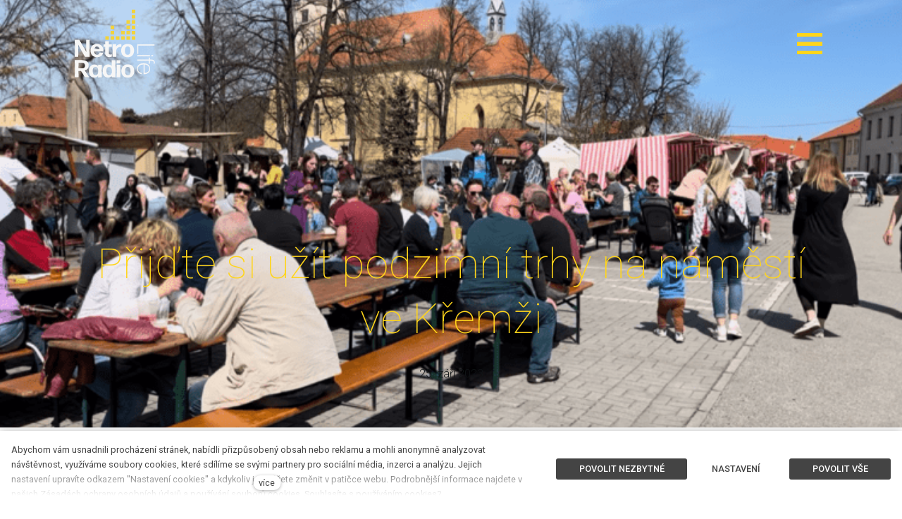

--- FILE ---
content_type: text/html; charset=utf-8
request_url: https://www.netroliferadio.cz/blog/prijdte-si-uzit-podzimni-trhy-na-namesti-ve-kremzi
body_size: 7737
content:
<!DOCTYPE html>
<html lang = "cs" class = "no-js">
<head>
  

<link type="text/css" href="https://fonts.googleapis.com/css?family=Playfair+Display:400,400i,700,700i,900,900i&amp;subset=latin-ext&amp;display=swap" rel="stylesheet" />
<link type="text/css" href="https://fonts.googleapis.com/css?family=Roboto:100,100i,300,300i,400,400i,500,500i,700,700i&amp;subset=latin-ext&amp;display=swap" rel="stylesheet" />
<link type="text/css" href="https://www.netroliferadio.cz/assets/cs/css/cached.1764263619.1049832489.core.css" rel="stylesheet" />




  

<meta charset="utf-8" />
<meta name="keywords" content="Netro, Life, Radio, České, Budějovice, dance, music, radio, Jihočeské" />
<meta name="description" content="Netro Life Radio - opravdové Jihočeské rádio! Protože cítit se dobře ,znamená dobrá muzika." />
<meta name="author" content="solidpixels., https://www.solidpixels.com" />
<meta property="og:type" content="article" />
<meta property="og:site_name" content="Netro Life Radio" />
<meta property="og:url" content="https://www.netroliferadio.cz/blog/prijdte-si-uzit-podzimni-trhy-na-namesti-ve-kremzi" />
<meta property="og:title" content="Přijďte si užít podzimní trhy na náměstí ve Křemži" />
<meta name="robots" content="index, follow" />
<meta property="og:image" content="https://www.netroliferadio.cz/files/8856954d7e10d059f0be18ae574d66c3ea1be38b.png" />
<meta name="google-site-verification" content="s4uyNAXFbJO_HYUMHdIuBA78A1Vrnw9JBWgeSLc-tPE" />
<meta name="fb:app_id" content="518936135263185" />
<meta name="viewport" content="width=device-width, initial-scale=1.0" />
<meta http-equiv="X-UA-Compatible" content="IE=edge" />
<meta type="image/png" name="msapplication-TileImage" content="https://www.netroliferadio.cz/files/resize/144/144/netro-favicon-top-0.png" />
<meta type="image/png" name="msapplication-square70x70logo" content="https://www.netroliferadio.cz/files/resize/70/70/netro-favicon-top-0.png" />
<meta type="image/png" name="msapplication-wide310x150logo" content="https://www.netroliferadio.cz/files/resize/310/150/netro-favicon-top-0.png" />
<meta type="image/png" name="msapplication-square310x310logo" content="https://www.netroliferadio.cz/files/resize/310/310/netro-favicon-top-0.png" />
<title>Přijďte si užít podzimní trhy na náměstí ve Křemži</title>
<script type="text/javascript">var CMS_URL = "https://www.netroliferadio.cz";</script>
<script type="text/javascript">var CMS_ASSETS_URL = "https://www.netroliferadio.cz/assets/cs";</script>
<script type="text/javascript">document.documentElement.className = document.documentElement.className.replace("no-js","js");</script>
<script type="text/javascript">
      (function(w){
        var cachedDate = !!localStorage.fontCacheExpires && parseInt(localStorage.getItem('fontCacheExpires'));
        var currentTime = new Date().getTime();

        if (cachedDate && cachedDate > currentTime) {
          document.documentElement.className += ' fonts-loaded';
        }
      }(this));</script>
<script type="text/javascript">var CMS_CONFIG = {"app":{"nav":{"useMobileOnPhone":false,"useMobileOnTablet":false,"useMobileOnDesktop":false,"sm":{"type":"toggle","collapsible":false},"lg":{"type":"priority"}},"breakpoints":{"nav":640,"grid":320,"screenSmall":480,"layout":640,"image":{"360":360,"640":640,"980":980,"1280":1280,"1920":1920,"2600":2600}},"typography":{"modularScaleEnabled":false,"headingsLarge":1.2,"headingsModularRatio":{"sm":1.25,"md":1.33}},"defaults":{"imagePlaceholder":"none","lazyImages":{"init":false,"lazyClass":"is-lazy","loadingClass":"is-loading","loadedClass":"is-loaded","expand":800,"hFac":1},"inViewport":{"elementSelector":".section-body, .section .row-main, .gallery-item","offset":0,"onlyForward":true},"coverVideo":{"elementSelector":"[data-cover-video]","aspectRatio":1.7778,"width":"1120","height":"630","showPlaceholder":false,"audio":false,"autoplay":true,"autoplayOffset":100,"cover":true,"startTime":null},"scrollTo":{"elementSelector":"a[href*=\\#]:not([href=\\#]):not([href=\\#panel-cookies]):not(.no-scroll)","offsetTop":0,"timing":1000},"forms":{"elementSelector":".section form.block-form:not(.no-ajax)","validation":true,"inline":true,"ajax":true,"allowedFormats":{"tel":"^[0-9\\-\\+\\(\\)\\#\\ \\*]{8,15}$"}},"filters":{"elementSelector":".block-form-filter:not(.no-ajax)","ajax":false,"submitOnChange":false},"attachment":{"elementSelector":"input.field-control[type=\"file\"]","resetButtonClass":"icon icon-times","filenameLabelClass":"field-filename"},"swiper":{"elementSelector":"[data-slider]","containerModifierClass":"gallery-slider-","slideClass":"gallery-slider-item","slideActiveClass":"is-active","wrapperClass":"gallery-slider-wrapper","loop":true,"buttonPrevClass":"cssicon cssicon--chevron cssicon--chevron-left","buttonNextClass":"cssicon cssicon--chevron cssicon--chevron-right","breakpointsInverse":true,"breakpoints":{"321":{"slidesPerView":1},"641":{"slidesPerView":2},"993":{"slidesPerView":2}},"navigation":{"nextEl":".slider-btn-next","prevEl":".slider-btn-prev"},"pagination":{"el":".slider-pager","type":"bullets","clickable":true}},"map":{"libraries":[],"filters":[],"scrollwheel":false,"mapTypeControl":false,"asyncInViewport":true},"fancybox":{"elementSelector":".fancybox:not(.noLightbox)","fitToView":true,"autosize":true,"openEffect":"none","padding":0,"closeEffect":"none"},"parallax":{"elementSelector":"[data-parallax]","speedDivider":4,"continuous":true,"scrollOffset":100,"useOnMobile":true,"useOnTablet":true}},"async_js":{"async-polyfills.js":["https:\/\/cdn.solidpixels.com\/2.34\/template_core\/js\/processed\/async-polyfills.js"],"polyfill-multicolumn.js":["https:\/\/cdn.solidpixels.com\/2.34\/template_core\/js\/processed\/vendor\/polyfill-multicolumn.js"],"async-fancybox.js":["https:\/\/cdn.solidpixels.com\/2.34\/template_core\/js\/processed\/async-fancybox.js"],"async-slider.js":["https:\/\/cdn.solidpixels.com\/2.34\/template_core\/js\/processed\/async-slider.js"],"async-animated-number.js":["https:\/\/cdn.solidpixels.com\/2.34\/template_core\/js\/processed\/async-animated-number.js"]}},"brand":{"name":"solidpixels.","version":"2.34.308","company":"solidpixels.","company_url":"https:\/\/www.solidpixels.com"},"environment":"solidpixels.","language":{"name":"cs","name_full":"\u010cesk\u00fd","prefix":"cs","assets":"cs","i18n":"cs","locale":["cs_CZ.utf-8"],"cms_status":1,"i18n_messages":{":count files":{"one":":count soubor","few":":count soubory","other":":count soubor\u016f"},"date":{"date":{"long":"%N, %d. %C %Y","short":"%d.%m.%Y"},"days":{"abbr":["Ne","Po","\u00dat","St","\u010ct","P\u00e1","So"],"acc":["V ned\u011bli","V pond\u011bl\u00ed","V \u00fater\u00fd","Ve st\u0159edu","Ve \u010dtvrtek","V p\u00e1tek","V sobotu"],"other":["Ned\u011ble","Pond\u011bl\u00ed","\u00dater\u00fd","St\u0159eda","\u010ctvrtek","P\u00e1tek","Sobota"]},"months":{"abbr":["Led","\u00dano","B\u0159e","Dub","Kv\u011b","\u010crv","\u010crc","Srp","Z\u00e1\u0159","\u0158\u00edj","Lis","Pro"],"gen":["ledna","\u00fanora","b\u0159ezna","dubna","kv\u011btna","\u010dervna","\u010dervence","srpna","z\u00e1\u0159\u00ed","\u0159\u00edjna","listopadu","prosince"],"other":["Leden","\u00danor","B\u0159ezen","Duben","Kv\u011bten","\u010cerven","\u010cervenec","Srpen","Z\u00e1\u0159\u00ed","\u0158\u00edjen","Listopad","Prosinec"]},"order":["date","month","year"],"time":{"long":"%H:%M:%S","short":"%H:%M"},"am":"dop.","pm":"odp.","less_than_minute_ago":"p\u0159ed chv\u00edl\u00ed","minute_ago":{"one":"p\u0159ibli\u017en\u011b p\u0159ed minutou","other":"p\u0159ed {delta} minutami"},"hour_ago":{"one":"p\u0159ibli\u017en\u011b p\u0159ed hodinou","other":"p\u0159ed {delta} hodinami"},"day_ago":{"one":"v\u010dera","other":"p\u0159ed {delta} dny"},"week_ago":{"one":"p\u0159ed t\u00fddnem","other":"p\u0159ed {delta} t\u00fddny"},"month_ago":{"one":"p\u0159ed m\u011bs\u00edcem","other":"p\u0159ed {delta} m\u011bs\u00edci"},"year_ago":{"one":"p\u0159ed rokem","other":"p\u0159ed {delta} lety"},"less_than_minute_until":"za chv\u00edli","minute_until":{"one":"p\u0159ibli\u017en\u011b za minutu","few":"za {delta} minuty","other":"za {delta} minut"},"hour_until":{"one":"p\u0159ibli\u017en\u011b za hodinu","few":"za {delta} hodiny","other":"za {delta} hodin"},"day_until":{"one":"z\u00edtra","few":"za {delta} dny","other":"za {delta} dn\u016f"},"week_until":{"one":"za t\u00fdden","few":"za {delta} t\u00fddny","other":"za {delta} t\u00fddn\u016f"},"month_until":{"one":"za m\u011bs\u00edc","few":"za {delta} m\u011bs\u00edce","other":"za {delta} m\u011bs\u00edc\u016f"},"year_until":{"one":"za rok","few":"za {delta} roky","other":"za {delta} let"},"never":"nikdy"},"valid":{"alpha":"Pole :field m\u016f\u017ee obsahovat pouze p\u00edsmena","alpha_dash":"Pole :field m\u016f\u017ee obsahovat pouze p\u00edsmena, \u010d\u00edslice, poml\u010dku a potr\u017e\u00edtko","alpha_numeric":"Pole :field m\u016f\u017ee obsahovat pouze p\u00edsmena a \u010d\u00edslice","color":"Do pole :field mus\u00edte zadat k\u00f3d barvy","credit_card":"Do pole :field mus\u00edte zadat platn\u00e9 \u010d\u00edslo platebn\u00ed karty","date":"Do pole :field mus\u00edte zadat datum","decimal":{"one":"Do pole :field mus\u00edte zadat \u010d\u00edslo s jedn\u00edm desetinn\u00fdm m\u00edstem","other":"Do pole :field mus\u00edte zadat \u010d\u00edslo s :param2 desetinn\u00fdmi m\u00edsty"},"digit":"Do pole :field mus\u00edte zadat cel\u00e9 \u010d\u00edslo","email":"Do pole :field mus\u00edte zadat e-mailovou adresu","email_domain":"Do pole :field mus\u00edte zadat platnou e-mailovou dom\u00e9nu","equals":"Pole :field se mus\u00ed rovnat :param2","exact_length":{"one":"Pole :field mus\u00ed b\u00fdt dlouh\u00e9 p\u0159esn\u011b 1 znak","few":"Pole :field mus\u00ed b\u00fdt p\u0159esn\u011b :param2 znaky dlouh\u00e9","other":"Pole :field mus\u00ed b\u00fdt p\u0159esn\u011b :param2 znak\u016f dlouh\u00e9"},"in_array":"Do pole :field mus\u00edte vlo\u017eit pouze jednu z dovolen\u00fdch mo\u017enost\u00ed","ip":"Do pole :field mus\u00edte zadat platnou ip adresu","match":"Pole :field se mus\u00ed shodovat s polem :param2","max_length":{"few":"Pole :field mus\u00ed b\u00fdt nanejv\u00fd\u0161 :param2 znaky dlouh\u00e9","other":"Pole :field mus\u00ed b\u00fdt nanejv\u00fd\u0161 :param2 znak\u016f dlouh\u00e9"},"min_length":{"one":"Pole :field mus\u00ed b\u00fdt alespo\u0148 jeden znak dlouh\u00e9","few":"Pole :field mus\u00ed b\u00fdt alespo\u0148 :param2 znaky dlouh\u00e9","other":"Pole :field mus\u00ed b\u00fdt alespo\u0148 :param2 znak\u016f dlouh\u00e9"},"not_empty":"Pole :field nesm\u00ed b\u00fdt pr\u00e1zdn\u00e9","numeric":":field mus\u00ed m\u00edt \u010d\u00edselnou hodnotu","phone":"Pole :field mus\u00ed b\u00fdt platn\u00e9 telefonn\u00ed \u010d\u00edslo","range":"Hodnota pole :field mus\u00ed le\u017eet v intervalu od :param2 do :param3","regex":"Pole :field mus\u00ed spl\u0148ovat po\u017eadovan\u00fd form\u00e1t","url":"Do pole :field mus\u00edte zadat platnou adresu URL"},":field must contain only letters":"Pole \":field\" m\u016f\u017ee obsahovat pouze p\u00edsmena",":field must contain only numbers, letters and dashes":"Pole \":field\" m\u016f\u017ee obsahovat pouze p\u00edsmena, \u010d\u00edslice, poml\u010dku a potr\u017e\u00edtko",":field must contain only letters and numbers":"Pole \":field\" m\u016f\u017ee obsahovat pouze p\u00edsmena a \u010d\u00edslice",":field must be a color":"Do pole \":field\" mus\u00edte zadat k\u00f3d barvy",":field must be a credit card number":"Do pole \":field\" mus\u00edte zadat platn\u00e9 \u010d\u00edslo platebn\u00ed karty",":field must be a date":"Do pole \":field\" mus\u00edte zadat datum",":field must be a decimal with :param2 places":{"one":"Do pole \":field\" mus\u00edte zadat \u010d\u00edslo s <strong>jedn\u00edm<\/strong> desetinn\u00fdm m\u00edstem","other":"Do pole \":field\" mus\u00edte zadat \u010d\u00edslo s <strong>:param2<\/strong> desetinn\u00fdmi m\u00edsty"},":field must be a digit":"Do pole \":field\" mus\u00edte zadat cel\u00e9 \u010d\u00edslo",":field must be an email address":"Do pole \":field\" mus\u00edte zadat e-mailovou adresu",":field must contain a valid email domain":"Do pole \":field\" mus\u00edte zadat platnou e-mailovou dom\u00e9nu",":field must equal :param2":"Pole \":field\" se mus\u00ed rovnat <strong>:param2<\/strong>",":field must be exactly :param2 characters long":{"one":"Pole \":field\" mus\u00ed b\u00fdt dlouh\u00e9 p\u0159esn\u011b <strong>1<\/strong> znak","few":"Pole \":field\" mus\u00ed b\u00fdt p\u0159esn\u011b <strong>:param2<\/strong> znaky dlouh\u00e9","other":"Pole \":field\" mus\u00ed b\u00fdt p\u0159esn\u011b <strong>:param2<\/strong> znak\u016f dlouh\u00e9"},":field must be one of the available options":"Do pole \":field\" mus\u00edte vlo\u017eit pouze jednu z dovolen\u00fdch mo\u017enost\u00ed",":field must be an ip address":"Do pole \":field\" mus\u00edte zadat platnou ip adresu",":field must be the same as :param3":"Pole \":field\" se mus\u00ed shodovat s polem <strong>\":param3\"<\/strong>",":field must not exceed :param2 characters long":{"few":"Pole \":field\" mus\u00ed b\u00fdt nanejv\u00fd\u0161 <strong>:param2<\/strong> znaky dlouh\u00e9","other":"Pole \":field\" mus\u00ed b\u00fdt nanejv\u00fd\u0161 <strong>:param2<\/strong> znak\u016f dlouh\u00e9"},":field must be at least :param2 characters long":{"one":"Pole \":field\" mus\u00ed b\u00fdt alespo\u0148 <strong>1<\/strong> znak dlouh\u00e9","few":"Pole \":field\" mus\u00ed b\u00fdt alespo\u0148 <strong>:param2<\/strong> znaky dlouh\u00e9","other":"Pole \":field\" mus\u00ed b\u00fdt alespo\u0148 <strong>:param2<\/strong> znak\u016f dlouh\u00e9"},":field must not be empty":"Pole \":field\" nesm\u00ed b\u00fdt pr\u00e1zdn\u00e9",":field must be numeric":"\":field\" mus\u00ed m\u00edt \u010d\u00edselnou hodnotu",":field must be a phone number":"Pole \":field\" mus\u00ed b\u00fdt platn\u00e9 telefonn\u00ed \u010d\u00edslo",":field must be within the range of :param2 to :param3":"Hodnota pole \":field\" mus\u00ed le\u017eet v intervalu <strong>od :param2 do :param3<\/strong>",":field does not match the required format":"Pole \":field\" mus\u00ed spl\u0148ovat po\u017eadovan\u00fd form\u00e1t",":field must be a url":"Do pole \":field\" mus\u00edte zadat platnou adresu URL",":field is not valid domain \/ hostname":"Do pole \":field\" mus\u00edte zadat platnou dom\u00e9nu","availability - in_stock":"Skladem","availability - out_of_stock":"Na objedn\u00e1n\u00ed","availability - sold_out":"Prodej ukon\u010den","availability - does_not_exist":"Nen\u00ed dostupn\u00e1","status - new":"Nov\u00e1","status - in_progress":"Vy\u0159izuje se","status - finished":"Dokon\u010den\u00e1","status - storno":"Storno","Doprava - n\u00e1zev":"Doprava","Platba - n\u00e1zev":"Platba","payment_status - paid":"Zaplaceno","payment_status - unpaid":"Nezaplaceno"},"validation":{"required":"Pole \"{label}\" nesm\u00ed b\u00fdt pr\u00e1zdn\u00e9","email":"Do pole \"{label}\" mus\u00edte zadat e-mailovou adresu","tel":"Pole \"{label}\" mus\u00ed b\u00fdt platn\u00e9 telefonn\u00ed \u010d\u00edslo","maxLength":"Pole \"{label}\" mus\u00ed b\u00fdt nanejv\u00fd\u0161 <strong>{maxLength}<\/strong> znak\u016f dlouh\u00e9","minLength":"Pole \"{label}\" mus\u00ed b\u00fdt alespo\u0148 <strong>{minLength}<\/strong> znak\u016f dlouh\u00e9","maxFileSize":"Soubor je p\u0159\u00edli\u0161 velk\u00fd, maxim\u00e1ln\u00ed velikost souboru je {maxFileSize}."},"i18n_code":"cs","site_url":"https:\/\/www.netroliferadio.cz"},"site_url":"https:\/\/www.netroliferadio.cz","cms_url":"https:\/\/www.netroliferadio.cz\/cms","cdn_url":"https:\/\/cdn.solidpixels.com\/2.34","assets_url":"https:\/\/www.netroliferadio.cz\/assets\/cs","api_google_key":"AIzaSyCl_Y_zkQ4E5JQzKDRkLauAEOpkm_pvO2U","api_sentry_key":"https:\/\/0cec20a985f64b08a97e5292ca23174e@o428203.ingest.sentry.io\/5373376","date_format":{"visible":"d. m. Y","internal":"Y-m-d"},"version":"2.34","cookies":{"bar_hidden":false,"ac_allowed":true,"mc_allowed":true},"fonts":{"Playfair Display":[{"weight":"400"},{"weight":"700"},{"weight":"900"}],"Roboto":[{"weight":"100"},{"weight":"300"},{"weight":"400"},{"weight":"500"},{"weight":"700"}]}};</script>
<link type="image/png" href="https://www.netroliferadio.cz/files/netro-favicon-top-0.png" rel="shortcut icon" />
<link type="image/png" href="https://www.netroliferadio.cz/files/resize/57/57/netro-favicon-top-0.png" rel="apple-touch-icon-precomposed" sizes="57x57" />
<link type="image/png" href="https://www.netroliferadio.cz/files/resize/114/114/netro-favicon-top-0.png" rel="apple-touch-icon-precomposed" sizes="114x114" />
<link type="image/png" href="https://www.netroliferadio.cz/files/resize/72/72/netro-favicon-top-0.png" rel="apple-touch-icon-precomposed" sizes="72x72" />
<link type="image/png" href="https://www.netroliferadio.cz/files/resize/144/144/netro-favicon-top-0.png" rel="apple-touch-icon-precomposed" sizes="144x144" />
<link type="image/png" href="https://www.netroliferadio.cz/files/resize/60/60/netro-favicon-top-0.png" rel="apple-touch-icon-precomposed" sizes="60x60" />
<link type="image/png" href="https://www.netroliferadio.cz/files/resize/120/120/netro-favicon-top-0.png" rel="apple-touch-icon-precomposed" sizes="120x120" />
<link type="image/png" href="https://www.netroliferadio.cz/files/resize/76/76/netro-favicon-top-0.png" rel="apple-touch-icon-precomposed" sizes="76x76" />
<link type="image/png" href="https://www.netroliferadio.cz/files/resize/152/152/netro-favicon-top-0.png" rel="apple-touch-icon-precomposed" sizes="152x152" />
<link type="image/png" href="https://www.netroliferadio.cz/files/resize/196/196/netro-favicon-top-0.png" rel="icon" sizes="196x196" />
<link type="image/png" href="https://www.netroliferadio.cz/files/resize/96/96/netro-favicon-top-0.png" rel="icon" sizes="96x96" />
<link type="image/png" href="https://www.netroliferadio.cz/files/resize/32/32/netro-favicon-top-0.png" rel="icon" sizes="32x32" />
<link type="image/png" href="https://www.netroliferadio.cz/files/resize/16/16/netro-favicon-top-0.png" rel="icon" sizes="16x16" />
<link type="image/png" href="https://www.netroliferadio.cz/files/resize/128/128/netro-favicon-top-0.png" rel="icon" sizes="128x128" />

  
</head>
<body class = "production not-mobile not-tablet use-header-transparent none use-hide-toggle-label page-animation-scroll use-headings-underline use-entry-heading-link-plain  use-menu-toggle use-header-toggle-right use-header-fixed use-header-boxed cms-article-read cms-article-Přijďte si užít podzimní trhy na náměstí ve Křemži">


  <div id = "page" class = "page">
      <div id = "header" class = "header" role="banner">
        <div class = "row-main">
          <div class = "menu menu--toggle menu--toggle-logo-left menu--toggle-right menu--toggle-column menu--toggle-primary-center menu--toggle-primary-middle menu--toggle-secondary-center menu--toggle-misc-center menu--toggle-misc-bottom menu--sm-logo-left menu--sm-toggle-right menu--sm-misc-bottom menu--sm-overlay menu--lg-overlay">
    <div class = "menu__region menu__toggle">
      <button id = "nav-toggle" type = "button" data-sm-type = "overlay" data-lg-type = "overlay" data-toggle = "nav" data-target = "#menu-main" class = "nav-toggle nav-toggle--cross" aria-expanded = "false">
        <span class = "nav-toggle-icon cssicon cssicon--size-parent cssicon--hamburger"><span></span></span>
        <span class = "nav-toggle-label">Menu</span>
      </button>
    </div>

    <div class = "menu__region menu__header">
        <div class = "logo logo-image">

            <a class = "logo-element" href = "https://www.netroliferadio.cz" title = "Netro Life Radio"><span><img src="https://www.netroliferadio.cz/files/netroliferadio-logo-white.svg" alt="Netro Life Radio"></img></span></a>
        </div>


    </div>

  <!-- Duplicitni zobrazeni elementu, ktere by se normalne na mobilu schovaly do menu -->
  <div class = "menu__region menu__special">
  </div> <!-- /menu__special -->

  <div class = "menu__wrapper">
    <div class = "menu__region menu__inner">
        <div class = "menu__region menu__primary" data-nav = "priority" data-submenu = "doubleTap">
            <nav id = "menu-main" class = "nav nav--primary" aria-label = "Hlavní">
              <ul id="menu-1" class="nav__list"><li class="nav__item"><a href="https://www.netroliferadio.cz" class="nav__link "><span class="nav__label">Úvod</span></a></li> <li class="nav__item"><a href="https://www.netroliferadio.cz/program-81" class="nav__link "><span class="nav__label">Program</span></a></li> <li class="nav__item"><a href="https://www.netroliferadio.cz/reklama" class="nav__link "><span class="nav__label">Reklama</span></a></li> <li class="nav__item"><a href="https://www.netroliferadio.cz/porady" class="nav__link "><span class="nav__label">Pořady</span></a></li> <li class="nav__item"><a href="https://www.netroliferadio.cz/jak-nas-naladit" class="nav__link "><span class="nav__label">Jak nás naladit?</span></a></li> <li class="nav__item"><a href="https://www.netroliferadio.cz/lide-z-radia" class="nav__link "><span class="nav__label">Lidé z rádia</span></a></li> <li class="nav__item"><a href="https://www.netroliferadio.cz#vzkaznik" class="nav__link "><span class="nav__label">Na přání</span></a></li> <li class="nav__item"><a href="https://www.netroliferadio.cz#hrajeme" class="nav__link "><span class="nav__label">Právě hrajem</span></a></li></ul>
            </nav>

        </div><!-- /menu__primary -->

        <div class = "menu__region menu__secondary">
            <nav id="menu-secondary" class="nav nav--secondary"><ul id="menu-601" class="nav__list"><li class="nav__item"><a href="https://www.netroliferadio.cz#kontakt" class="nav__link "><span class="nav__label">Kontakt</span></a></li> <li class="nav__item"><a href="https://www.netroliferadio.cz/zpravy-z-jihoceskeho-kraje" class="nav__link "><span class="nav__label">Zprávy z Jihočeského kraje</span></a></li> <li class="nav__item"><a href="https://www.netroliferadio.cz/studio" class="nav__link "><span class="nav__label">Studio</span></a></li> <li class="nav__item"><a href="https://www.netroliferadio.cz/pravidla-souteze" class="nav__link "><span class="nav__label">Pravidla soutěže</span></a></li></ul></nav>
        </div><!-- /menu__secondary -->

    </div>
  </div>
</div>
        </div>
      </div>
    <div id = "main" class = "main" role="main">
      <div class="section section-has-background section-height-normal section-align-middle section-color-default article-hero"><div class="section-body"><div class="row-main"><div class="col col-1-12 grid-12-12"><div class="block block-heading article-title" data-lb="region" data-lb-id="sections.0.rows.0.columns.0.regions.0"><h1 class="align-center text-h1">Přijďte si užít podzimní trhy na náměstí ve Křemži</h1></div></div></div>
<div class="row-main"><div class="col col-1-12 grid-12-12"><div class="block block-dynamic_inline article-date" data-lb="region" data-lb-id="sections.0.rows.1.columns.0.regions.0"><div class="align-center">25. září 2023</div></div></div></div></div><div class="section-background section-background-cover" style="background-color:#fff"><img class="is-lazy" alt="" srcSet="https://www.netroliferadio.cz/files/responsive/360/0/8856954d7e10d059f0be18ae574d66c3ea1be38b.png 360w,https://www.netroliferadio.cz/files/responsive/640/0/8856954d7e10d059f0be18ae574d66c3ea1be38b.png 640w,https://www.netroliferadio.cz/files/responsive/980/0/8856954d7e10d059f0be18ae574d66c3ea1be38b.png 750w" sizes="(orientation: portrait) 305.88vw, 100vw"/></div></div><div class="section section-height-normal section-align-middle section-color-default"><div class="section-body"><div class="row-main"><div class="col col-1-12 grid-12-12"><div class="block block-inline" data-lb="region" data-lb-id="sections.1.rows.0.columns.0.regions.0"></div></div></div></div></div><div class="section"><div class="section-body"><div class="row-main"><div class="col col-1-12 grid-12-12"><ul class="social-link-list center"><li><a href="https://www.facebook.com/sharer/sharer.php?u=https%3A%2F%2Fwww.netroliferadio.cz%2Fblog%2Fprijdte-si-uzit-podzimni-trhy-na-namesti-ve-kremzi%3F20251208" rel="noopener" title="Facebook" class="social-link social-link-share social-facebook" target="_blank" aria-label="Sdílet na Facebooku"><span>Facebook</span></a></li> <li><a href="https://twitter.com/share?url=https%3A%2F%2Fwww.netroliferadio.cz%2Fblog%2Fprijdte-si-uzit-podzimni-trhy-na-namesti-ve-kremzi%3F20251208&amp;text=P%C5%99ij%C4%8Fte+si+u%C5%BE%C3%ADt+podzimn%C3%AD+trhy+na+n%C3%A1m%C4%9Bst%C3%AD+ve+K%C5%99em%C5%BEi" rel="noopener" title="Twitter" class="social-link social-link-share social-twitter" target="_blank" aria-label="Sdílet na Twitteru"><span>Twitter</span></a></li> <li><a href="https://www.linkedin.com/shareArticle?mini=1&amp;url=https%3A%2F%2Fwww.netroliferadio.cz%2Fblog%2Fprijdte-si-uzit-podzimni-trhy-na-namesti-ve-kremzi%3F20251208&amp;summary=P%C5%99ij%C4%8Fte+si+u%C5%BE%C3%ADt+podzimn%C3%AD+trhy+na+n%C3%A1m%C4%9Bst%C3%AD+ve+K%C5%99em%C5%BEi" rel="noopener" title="LinkedIn" class="social-link social-link-share social-linkedin" target="_blank" aria-label="Sdílet na LinkedIn"><span>LinkedIn</span></a></li></ul></div></div></div></div>
    </div>
    <div id = "footer" class = "footer" role = "contentinfo">
      <div class="row-main"><div class="col col-1-12 grid-4-12"><div class="block block-inline" data-lb="region" data-lb-id=""><p><strong>©2024&nbsp;Netro</strong>Life<strong>Radio™</strong></p>
</div></div> <div class="col col-5-12 grid-4-12"><div class="block block-inline" data-lb="region" data-lb-id=""><p class="center"><a href="#panel-cookies">Nastavení Cookies</a></p>
</div></div> <div class="col col-9-12 grid-4-12"><div class="block block-footer" data-lb="region" data-lb-id=""><div class="right footer__brand">Tento web běží na <a class="author" href="https://www.solidpixels.com" target="_blank" rel="noopener noreferrer">solidpixels.</a></div></div></div></div>
    </div>  </div>

    <div id = "panel-cookies" class = "cookie-bar">
  <div class = "cookie-bar-wrapper">
    <div class = "cookie-bar-content">
      <div class = "cookie-bar-message">
        <p>Abychom vám usnadnili procházení stránek, nabídli přizpůsobený obsah nebo reklamu a mohli anonymně analyzovat návštěvnost, využíváme soubory cookies, které sdílíme se svými partnery pro sociální média, inzerci a analýzu. Jejich nastavení upravíte odkazem "Nastavení cookies" a kdykoliv jej můžete změnit v patičce webu. Podrobnější informace najdete v našich Zásadách ochrany osobních údajů a používání souborů cookies. Souhlasíte s používáním cookies?</p>

      </div>

      <div class = "cookie-bar-settings">
        <div class = "field field-form_checkbox field-form_checkbox--cookie">
          <div class = "field-wrapper">
            <input type = "checkbox" value = "1" id = "cookies_allow_fc" checked = "checked" disabled = "disabled">
            <label for = "cookies_allow_fc">Funkční cookies</label>
          </div>
          <div class = "cookie-description">
            <p>Zprostředkovávají základní funkčnost stránky, web bez nich nemůže fungovat.</p>

          </div>
        </div>

          <div class = "field field-form_checkbox field-form_checkbox--cookie">
            <div class = "field-wrapper">
              <input type = "checkbox" id = "cookies_allow_ac" value = "1" checked = "checked" />
              <label for = "cookies_allow_ac">Analytické cookies</label>
            </div>
            <div class = "cookie-description">
              <p>Počítají návštěvnost webu a sběrem anonymních statistik umožňují provozovateli lépe pochopit své návštěvníky a stránky tak neustále vylepšovat.</p>

            </div>
          </div>

          <div class = "field field-form_checkbox field-form_checkbox--cookie">
            <div class = "field-wrapper">
              <input type = "checkbox" id = "cookies_allow_mc" value = "1" checked = "checked" />
              <label for = "cookies_allow_mc">Marketingové cookies</label>
            </div>
            <div class = "cookie-description">
              <p>Shromažďují informace pro lepší přizpůsobení reklamy vašim zájmům, a to na těchto webových stránkách i mimo ně.</p>

            </div>
          </div>
      </div>
    </div>
    <div class = "cookie-bar-actions">
      <button class = "btn btn-sm btn-confirm js-cookies-decline-all site_cookies_notification_close"><span class="btn__label">Povolit nezbytné</span></button>
      <button class = "btn btn-sm btn-simple js-cookies-toggle-settings"><span class="btn__label">Nastavení&nbsp;<i class = "icon icon-chevron-right"></i></span></button>
      <button class = "btn btn-sm btn-confirm js-cookies-confirm site_cookies_notification_close"><span class="btn__label">Povolit vybrané</span></button>
      <button class = "btn btn-sm btn-confirm js-cookies-confirm-all site_cookies_notification_close"><span class="btn__label">Povolit vše</span></button>
    </div>
  </div>
</div>


  

<script type="text/javascript" src="https://www.netroliferadio.cz/assets/cs/js/cached.1655371319.3925758098.core.js"></script>
<script type="text/javascript" src="https://www.netroliferadio.cz/assets/cs/js/cached.1709198580.3265578532.module.js"></script>
<script type="text/javascript" src="https://www.netroliferadio.cz/assets/cs/js/cached.1764263619.2643600878.app.js"></script>
<script type="text/javascript" src="https://www.netroliferadio.cz/assets/cs/js/cached.app.init.js"></script>

</body>
</html>

--- FILE ---
content_type: image/svg+xml
request_url: https://www.netroliferadio.cz/files/netroliferadio-logo-white.svg
body_size: 1276
content:
<svg xmlns="http://www.w3.org/2000/svg" viewBox="0 0 158.7 134.2"><path d="M118.1 9c.2 0 .4-.2.4-.4V2.8c0-.2-.2-.4-.4-.4h-5.9c-.2 0-.4.2-.4.4v5.8c0 .2.2.4.4.4h5.9zm0 10.1c.2 0 .4-.2.4-.4v-5.8c0-.2-.2-.4-.4-.4h-5.9c-.2 0-.4.2-.4.4v5.8c0 .2.2.4.4.4h5.9zM108 29.3c.2 0 .4-.2.4-.4V23c0-.2-.2-.4-.4-.4h-5.9c-.2 0-.4.2-.4.4v5.8c0 .2.2.4.4.4h5.9zm10.1 0c.2 0 .4-.2.4-.4V23c0-.2-.2-.4-.4-.4h-5.9c-.2 0-.4.2-.4.4v5.8c0 .2.2.4.4.4h5.9zM77.7 39.4c.2 0 .4-.2.4-.4v-5.8c0-.2-.2-.4-.4-.4h-5.9c-.2 0-.4.2-.4.4V39c0 .2.2.4.4.4h5.9zm30.3 0c.2 0 .4-.2.4-.4v-5.8c0-.2-.2-.4-.4-.4h-5.9c-.2 0-.4.2-.4.4V39c0 .2.2.4.4.4h5.9zm10.1 0c.2 0 .4-.2.4-.4v-5.8c0-.2-.2-.4-.4-.4h-5.9c-.2 0-.4.2-.4.4V39c0 .2.2.4.4.4h5.9zM77.7 49.5c.2 0 .4-.2.4-.4v-5.8c0-.2-.2-.4-.4-.4h-5.9c-.2 0-.4.2-.4.4V49c0 .2.2.4.4.4h5.9zm20.2 0c.2 0 .4-.2.4-.4v-5.8c0-.2-.2-.4-.4-.4H92c-.2 0-.4.2-.4.4V49c0 .2.2.4.4.4h5.9zm10.1 0c.2 0 .4-.2.4-.4v-5.8c0-.2-.2-.4-.4-.4h-5.9c-.2 0-.4.2-.4.4V49c0 .2.2.4.4.4h5.9zm10.1 0c.2 0 .4-.2.4-.4v-5.8c0-.2-.2-.4-.4-.4h-5.9c-.2 0-.4.2-.4.4V49c0 .2.2.4.4.4h5.9zM77.7 59.6c.2 0 .4-.2.4-.4v-5.8c0-.2-.2-.4-.4-.4h-5.9c-.2 0-.4.2-.4.4v5.8c0 .2.2.4.4.4h5.9zm-10.1 0c.2 0 .4-.2.4-.4v-5.8c0-.2-.2-.4-.4-.4h-5.9c-.2 0-.4.2-.4.4v5.8c0 .2.2.4.4.4h5.9zm20.2 0c.2 0 .4-.2.4-.4v-5.8c0-.2-.2-.4-.4-.4h-5.9c-.2 0-.4.2-.4.4v5.8c0 .2.2.4.4.4h5.9zm10.1 0c.2 0 .4-.2.4-.4v-5.8c0-.2-.2-.4-.4-.4H92c-.2 0-.4.2-.4.4v5.8c0 .2.2.4.4.4h5.9zm10.1 0c.2 0 .4-.2.4-.4v-5.8c0-.2-.2-.4-.4-.4h-5.9c-.2 0-.4.2-.4.4v5.8c0 .2.2.4.4.4h5.9zm10.1 0c.2 0 .4-.2.4-.4v-5.8c0-.2-.2-.4-.4-.4h-5.9c-.2 0-.4.2-.4.4v5.8c0 .2.2.4.4.4h5.9z" fill="#f3d33a"/><path d="M98.7 80.4c0-5.4 1.6-8.1 5.2-8.1 3.5 0 5.2 2.6 5.2 8.1s-1.6 7.9-5.1 7.9c-3.5 0-5.3-2.4-5.3-7.9m17.6-.2c0-7.7-4.4-12.6-12.3-12.6s-12.4 5.1-12.4 12.7S96.1 93 104 93c7.8 0 12.3-5.1 12.3-12.8M81.7 92.4c.2 0 .4-.2.4-.4V81.6c0-5.5 3.7-8.3 8.6-8.3h.9c.2 0 .4-.1.4-.4v-4.4c0-.2-.2-.5-.4-.5-.3 0-.7-.1-1.1-.1-3.5 0-6.7 1.4-8.6 4.3l.2-3.7c0-.2-.2-.4-.4-.4h-6.2c-.2 0-.4.2-.4.4l.2 11.6-.2 11.7c0 .2.2.4.4.4h6.2zm-8.1-4.7c0-.2-.2-.4-.4-.3-.7.2-1.6.4-2.7.4-1.5 0-2.6-.7-2.6-2.7V73.2h5.4c.2 0 .4-.2.4-.4v-4.1c0-.2-.2-.4-.4-.4H68v-5.6c0-.2-.2-.4-.4-.4h-6.2c-.2 0-.4.2-.4.4v5.6h-2.7c-.2 0-.4.2-.4.4v4.1c0 .2.2.4.4.4H61v12.1c0 5.5 3.9 7.5 8 7.5 1.5 0 3-.3 4.4-.8.2-.1.4-.3.4-.6v-3.7zM50.3 77.3h-9.9c.6-3.3 2.2-5 5.1-5 3 0 4.5 2.4 4.8 5m.5 6.9c-.2 0-.5.2-.5.4-.7 2.6-2.3 3.7-4.7 3.7-3.4 0-5.2-2-5.4-6.6h17.2c.2 0 .4-.2.4-.4-.1-8.4-4.5-13.7-12.5-13.7-7.7 0-12.3 5.1-12.3 12.7 0 7.3 4.4 12.6 12.4 12.6 6.7 0 11-3.9 11.6-8.3 0-.2-.1-.4-.4-.4h-5.8zM9.3 70.3V69l12.9 23c.1.2.4.4.6.4h8.1c.2 0 .4-.2.4-.4l-.2-16 .2-16c0-.2-.2-.4-.4-.4H25c-.2 0-.4.2-.4.4v15.6l.3 7.4-13.2-23c-.1-.2-.4-.4-.6-.4H3.2c-.2 0-.4.2-.4.4L3 76l-.2 16c0 .2.2.4.4.4h5.9c.2 0 .4-.2.4-.4V77.9l-.2-7.6zm127.1 52.5v-16c5.4.6 8.8 3.4 8.8 8.2 0 5.1-4 7.8-8.8 7.8m-5.5.5c0-.1-.1-.3-.3-.3-4.3-.7-6.9-3.2-6.9-7.6 0-5.7 4-8.6 10.8-8.6v18.3c0 .1.1.3.3.3 7.7-.1 12.2-4 12.2-10.4 0-6.5-5.2-10.6-12.6-10.6-7.4 0-12.5 3.7-12.5 10.9 0 5.8 3.4 9.1 8.8 9.9.1 0 .3-.1.3-.2v-1.7zm13.6-23.6v5.3c0 .1.1.3.3.3h1.4c.1 0 .3-.1.3-.3v-5.3h2.4c3.6 0 5.1 1.3 5.1 3.4 0 .7-.1 1.3-.3 2 0 .1 0 .3.2.3h1.3c.1 0 .3-.1.4-.3.2-.7.3-1.5.3-2.4 0-2.4-1.7-5.3-6.8-5.3h-2.6v-3.6c0-.1-.1-.3-.3-.3h-1.4c-.1 0-.3.1-.3.3v3.6h-21.9c-.1 0-.3.1-.3.3v1.8c0 .1.1.3.3.3h21.9zm-22.2-8.8c0 .1.1.3.3.3l12.5-.1 11.1.1c.1 0 .3-.1.3-.3v-1.8c0-.1-.1-.3-.3-.3h-23.6c-.1 0-.3.1-.3.3v1.8zm27.1 0c0 .1.1.3.3.3h2.8c.1 0 .3-.1.3-.3v-1.8c0-.1-.1-.3-.3-.3h-2.8c-.1 0-.3.1-.3.3v1.8zm-27.1-4.6c0 .1.1.3.3.3h1.5c.1 0 .3-.1.3-.3V70.9l15.8-.1 14.7.1c.1 0 .3-.1.3-.3v-1.9c0-.1-.1-.3-.3-.3l-14.7.1-17.5-.1c-.1 0-.3.1-.3.3v17.6zm-23.2 33.1c0-5.4 1.6-8.1 5.2-8.1 3.5 0 5.2 2.6 5.2 8.1s-1.6 7.9-5.1 7.9c-3.6-.1-5.3-2.5-5.3-7.9m17.6-.2c0-7.7-4.4-12.6-12.3-12.6S92 111.7 92 119.3s4.5 12.6 12.4 12.6c7.8 0 12.3-5.1 12.3-12.7m-27 12.1c.2 0 .4-.2.4-.4l-.1-11.6.1-11.7c0-.2-.2-.4-.4-.4h-6.3c-.2 0-.4.2-.4.4l.1 11.7-.1 11.6c0 .2.2.4.4.4h6.3zm0-26.5c.2 0 .4-.2.4-.4v-5.5c0-.2-.2-.4-.4-.4h-6.3c-.2 0-.4.2-.4.4v5.5c0 .2.2.4.4.4h6.3zm-9.5 26.5c.2 0 .4-.2.4-.4l-.1-16 .1-16c0-.2-.2-.4-.4-.4H74c-.2 0-.4.2-.4.4v10.8c-1.6-2-4-3-6.9-3-6.6 0-10.6 5.6-10.6 12.6s3.6 12.5 10.4 12.5c3 0 5.4-1.2 7.1-3.3l-.1 2.4c0 .2.2.4.4.4h6.3zM63.3 119c0-5 1.8-7.7 5.4-7.6 3.4 0 5.2 2.9 5.2 8.1 0 5.1-1.9 7.7-5.3 7.7s-5.3-2.8-5.3-8.2m-9.2 12.3c.2 0 .4-.2.4-.4l-.1-11.6.1-11.7c0-.2-.2-.4-.4-.4h-6.3c-.2 0-.4.2-.4.4l.1 2.2c-1.6-2-4-3-7-3-6.6 0-10.6 5.6-10.6 12.6s3.6 12.5 10.4 12.5c3 0 5.4-1.2 7.1-3.3l-.1 2.4c0 .2.2.4.4.4h6.4zm-17-12.4c0-5 1.8-7.6 5.4-7.5 3.4 0 5.2 2.9 5.2 8s-1.9 7.7-5.3 7.7-5.3-2.7-5.3-8.2m-15.1 12c.1.2.4.4.7.4h7.4c.2 0 .3-.2.2-.4l-8.1-12.6c4.6-1.4 7.3-4.7 7.3-9.6 0-6.8-4.7-10.3-12.9-10.3H3.2c-.2 0-.4.2-.4.4l.2 16-.2 16c0 .2.2.4.4.4h6.4c.2 0 .4-.2.4-.4L9.9 119h4.7l3.2 4.9 4.2 7zm.6-21.9c0 3.6-2.6 5-5.6 5H9.9l.1-10.2h6.8c3.7-.1 5.8 1.6 5.8 5.2" fill="#f6f6f6"/></svg>

--- FILE ---
content_type: application/javascript
request_url: https://www.netroliferadio.cz/assets/cs/js/cached.app.init.js
body_size: -4
content:
/* File: 
   Compiled at: 2025-11-27 18:17:36 
================================ */
App.init(CMS_CONFIG.app)



--- FILE ---
content_type: text/plain
request_url: https://www.google-analytics.com/j/collect?v=1&_v=j102&a=783329669&t=pageview&_s=1&dl=https%3A%2F%2Fwww.netroliferadio.cz%2Fblog%2Fprijdte-si-uzit-podzimni-trhy-na-namesti-ve-kremzi&ul=en-us%40posix&dt=P%C5%99ij%C4%8Fte%20si%20u%C5%BE%C3%ADt%20podzimn%C3%AD%20trhy%20na%20n%C3%A1m%C4%9Bst%C3%AD%20ve%20K%C5%99em%C5%BEi&sr=1280x720&vp=1280x720&_u=KGBAgAABEAAAACAAI~&jid=540743977&gjid=934165050&cid=13479107.1765206852&tid=UA-168940555-1&_gid=1827359776.1765206852&_slc=1&z=183417003
body_size: -452
content:
2,cG-J5D029VJQX